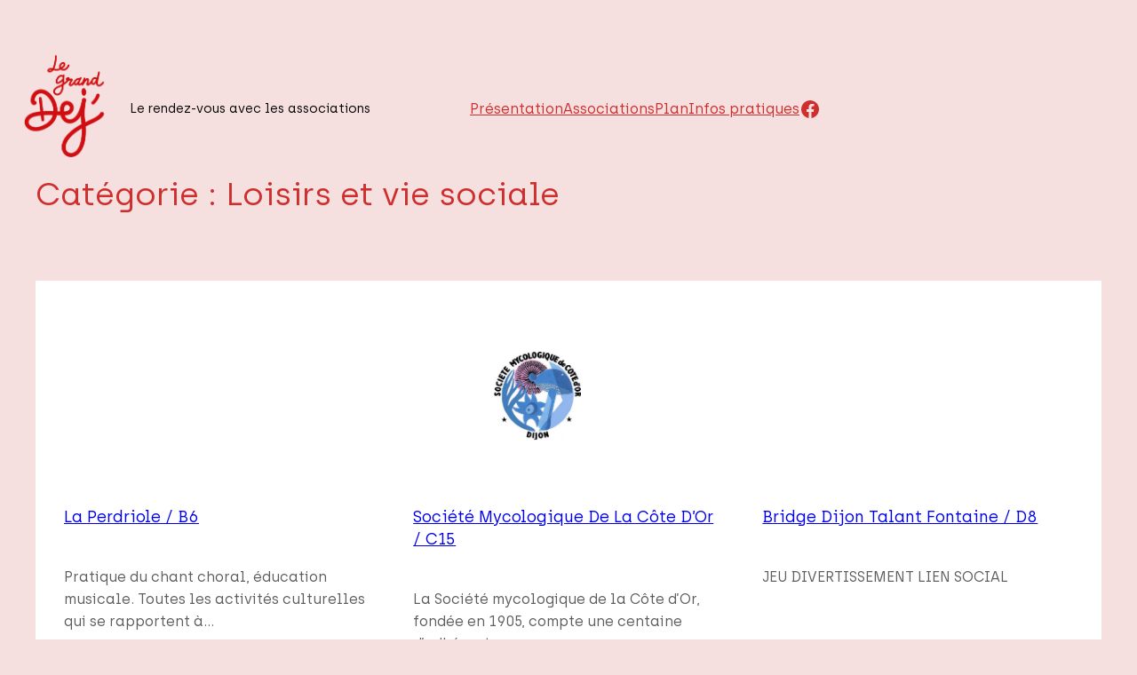

--- FILE ---
content_type: text/html; charset=UTF-8
request_url: https://www.legranddej.org/category/loisirs-et-vie-sociale/
body_size: 14858
content:
<!DOCTYPE html>
<html lang="fr-FR">
<head>
	<meta charset="UTF-8" />
	<meta name="viewport" content="width=device-width, initial-scale=1" />
<meta name='robots' content='max-image-preview:large' />
	<style>img:is([sizes="auto" i], [sizes^="auto," i]) { contain-intrinsic-size: 3000px 1500px }</style>
	<title>Loisirs et vie sociale &#8211; Le Grand Déj&#039;</title>
<link rel="alternate" type="application/rss+xml" title="Le Grand Déj&#039; &raquo; Flux" href="https://www.legranddej.org/feed/" />
<link rel="alternate" type="application/rss+xml" title="Le Grand Déj&#039; &raquo; Flux des commentaires" href="https://www.legranddej.org/comments/feed/" />
<link rel="alternate" type="application/rss+xml" title="Le Grand Déj&#039; &raquo; Flux de la catégorie Loisirs et vie sociale" href="https://www.legranddej.org/category/loisirs-et-vie-sociale/feed/" />
<script>
window._wpemojiSettings = {"baseUrl":"https:\/\/s.w.org\/images\/core\/emoji\/16.0.1\/72x72\/","ext":".png","svgUrl":"https:\/\/s.w.org\/images\/core\/emoji\/16.0.1\/svg\/","svgExt":".svg","source":{"concatemoji":"https:\/\/www.legranddej.org\/wp-includes\/js\/wp-emoji-release.min.js?ver=6.8.2"}};
/*! This file is auto-generated */
!function(s,n){var o,i,e;function c(e){try{var t={supportTests:e,timestamp:(new Date).valueOf()};sessionStorage.setItem(o,JSON.stringify(t))}catch(e){}}function p(e,t,n){e.clearRect(0,0,e.canvas.width,e.canvas.height),e.fillText(t,0,0);var t=new Uint32Array(e.getImageData(0,0,e.canvas.width,e.canvas.height).data),a=(e.clearRect(0,0,e.canvas.width,e.canvas.height),e.fillText(n,0,0),new Uint32Array(e.getImageData(0,0,e.canvas.width,e.canvas.height).data));return t.every(function(e,t){return e===a[t]})}function u(e,t){e.clearRect(0,0,e.canvas.width,e.canvas.height),e.fillText(t,0,0);for(var n=e.getImageData(16,16,1,1),a=0;a<n.data.length;a++)if(0!==n.data[a])return!1;return!0}function f(e,t,n,a){switch(t){case"flag":return n(e,"\ud83c\udff3\ufe0f\u200d\u26a7\ufe0f","\ud83c\udff3\ufe0f\u200b\u26a7\ufe0f")?!1:!n(e,"\ud83c\udde8\ud83c\uddf6","\ud83c\udde8\u200b\ud83c\uddf6")&&!n(e,"\ud83c\udff4\udb40\udc67\udb40\udc62\udb40\udc65\udb40\udc6e\udb40\udc67\udb40\udc7f","\ud83c\udff4\u200b\udb40\udc67\u200b\udb40\udc62\u200b\udb40\udc65\u200b\udb40\udc6e\u200b\udb40\udc67\u200b\udb40\udc7f");case"emoji":return!a(e,"\ud83e\udedf")}return!1}function g(e,t,n,a){var r="undefined"!=typeof WorkerGlobalScope&&self instanceof WorkerGlobalScope?new OffscreenCanvas(300,150):s.createElement("canvas"),o=r.getContext("2d",{willReadFrequently:!0}),i=(o.textBaseline="top",o.font="600 32px Arial",{});return e.forEach(function(e){i[e]=t(o,e,n,a)}),i}function t(e){var t=s.createElement("script");t.src=e,t.defer=!0,s.head.appendChild(t)}"undefined"!=typeof Promise&&(o="wpEmojiSettingsSupports",i=["flag","emoji"],n.supports={everything:!0,everythingExceptFlag:!0},e=new Promise(function(e){s.addEventListener("DOMContentLoaded",e,{once:!0})}),new Promise(function(t){var n=function(){try{var e=JSON.parse(sessionStorage.getItem(o));if("object"==typeof e&&"number"==typeof e.timestamp&&(new Date).valueOf()<e.timestamp+604800&&"object"==typeof e.supportTests)return e.supportTests}catch(e){}return null}();if(!n){if("undefined"!=typeof Worker&&"undefined"!=typeof OffscreenCanvas&&"undefined"!=typeof URL&&URL.createObjectURL&&"undefined"!=typeof Blob)try{var e="postMessage("+g.toString()+"("+[JSON.stringify(i),f.toString(),p.toString(),u.toString()].join(",")+"));",a=new Blob([e],{type:"text/javascript"}),r=new Worker(URL.createObjectURL(a),{name:"wpTestEmojiSupports"});return void(r.onmessage=function(e){c(n=e.data),r.terminate(),t(n)})}catch(e){}c(n=g(i,f,p,u))}t(n)}).then(function(e){for(var t in e)n.supports[t]=e[t],n.supports.everything=n.supports.everything&&n.supports[t],"flag"!==t&&(n.supports.everythingExceptFlag=n.supports.everythingExceptFlag&&n.supports[t]);n.supports.everythingExceptFlag=n.supports.everythingExceptFlag&&!n.supports.flag,n.DOMReady=!1,n.readyCallback=function(){n.DOMReady=!0}}).then(function(){return e}).then(function(){var e;n.supports.everything||(n.readyCallback(),(e=n.source||{}).concatemoji?t(e.concatemoji):e.wpemoji&&e.twemoji&&(t(e.twemoji),t(e.wpemoji)))}))}((window,document),window._wpemojiSettings);
</script>
<style id='wp-block-site-logo-inline-css'>
.wp-block-site-logo{box-sizing:border-box;line-height:0}.wp-block-site-logo a{display:inline-block;line-height:0}.wp-block-site-logo.is-default-size img{height:auto;width:120px}.wp-block-site-logo img{height:auto;max-width:100%}.wp-block-site-logo a,.wp-block-site-logo img{border-radius:inherit}.wp-block-site-logo.aligncenter{margin-left:auto;margin-right:auto;text-align:center}:root :where(.wp-block-site-logo.is-style-rounded){border-radius:9999px}
</style>
<style id='wp-block-site-tagline-inline-css'>
.wp-block-site-tagline{box-sizing:border-box}
</style>
<style id='wp-block-group-inline-css'>
.wp-block-group{box-sizing:border-box}:where(.wp-block-group.wp-block-group-is-layout-constrained){position:relative}
</style>
<style id='wp-block-navigation-link-inline-css'>
.wp-block-navigation .wp-block-navigation-item__label{overflow-wrap:break-word}.wp-block-navigation .wp-block-navigation-item__description{display:none}.link-ui-tools{border-top:1px solid #f0f0f0;padding:8px}.link-ui-block-inserter{padding-top:8px}.link-ui-block-inserter__back{margin-left:8px;text-transform:uppercase}
</style>
<link rel='stylesheet' id='wp-block-navigation-css' href='https://www.legranddej.org/wp-includes/blocks/navigation/style.min.css?ver=6.8.2' media='all' />
<link rel='stylesheet' id='wp-block-social-links-css' href='https://www.legranddej.org/wp-includes/blocks/social-links/style.min.css?ver=6.8.2' media='all' />
<style id='wp-block-query-title-inline-css'>
.wp-block-query-title{box-sizing:border-box}
</style>
<style id='wp-block-post-featured-image-inline-css'>
.wp-block-post-featured-image{margin-left:0;margin-right:0}.wp-block-post-featured-image a{display:block;height:100%}.wp-block-post-featured-image :where(img){box-sizing:border-box;height:auto;max-width:100%;vertical-align:bottom;width:100%}.wp-block-post-featured-image.alignfull img,.wp-block-post-featured-image.alignwide img{width:100%}.wp-block-post-featured-image .wp-block-post-featured-image__overlay.has-background-dim{background-color:#000;inset:0;position:absolute}.wp-block-post-featured-image{position:relative}.wp-block-post-featured-image .wp-block-post-featured-image__overlay.has-background-gradient{background-color:initial}.wp-block-post-featured-image .wp-block-post-featured-image__overlay.has-background-dim-0{opacity:0}.wp-block-post-featured-image .wp-block-post-featured-image__overlay.has-background-dim-10{opacity:.1}.wp-block-post-featured-image .wp-block-post-featured-image__overlay.has-background-dim-20{opacity:.2}.wp-block-post-featured-image .wp-block-post-featured-image__overlay.has-background-dim-30{opacity:.3}.wp-block-post-featured-image .wp-block-post-featured-image__overlay.has-background-dim-40{opacity:.4}.wp-block-post-featured-image .wp-block-post-featured-image__overlay.has-background-dim-50{opacity:.5}.wp-block-post-featured-image .wp-block-post-featured-image__overlay.has-background-dim-60{opacity:.6}.wp-block-post-featured-image .wp-block-post-featured-image__overlay.has-background-dim-70{opacity:.7}.wp-block-post-featured-image .wp-block-post-featured-image__overlay.has-background-dim-80{opacity:.8}.wp-block-post-featured-image .wp-block-post-featured-image__overlay.has-background-dim-90{opacity:.9}.wp-block-post-featured-image .wp-block-post-featured-image__overlay.has-background-dim-100{opacity:1}.wp-block-post-featured-image:where(.alignleft,.alignright){width:100%}
</style>
<style id='wp-block-post-title-inline-css'>
.wp-block-post-title{box-sizing:border-box;word-break:break-word}.wp-block-post-title :where(a){display:inline-block;font-family:inherit;font-size:inherit;font-style:inherit;font-weight:inherit;letter-spacing:inherit;line-height:inherit;text-decoration:inherit}
</style>
<style id='wp-block-paragraph-inline-css'>
.is-small-text{font-size:.875em}.is-regular-text{font-size:1em}.is-large-text{font-size:2.25em}.is-larger-text{font-size:3em}.has-drop-cap:not(:focus):first-letter{float:left;font-size:8.4em;font-style:normal;font-weight:100;line-height:.68;margin:.05em .1em 0 0;text-transform:uppercase}body.rtl .has-drop-cap:not(:focus):first-letter{float:none;margin-left:.1em}p.has-drop-cap.has-background{overflow:hidden}:root :where(p.has-background){padding:1.25em 2.375em}:where(p.has-text-color:not(.has-link-color)) a{color:inherit}p.has-text-align-left[style*="writing-mode:vertical-lr"],p.has-text-align-right[style*="writing-mode:vertical-rl"]{rotate:180deg}
</style>
<style id='wp-block-post-excerpt-inline-css'>
:where(.wp-block-post-excerpt){box-sizing:border-box;margin-bottom:var(--wp--style--block-gap);margin-top:var(--wp--style--block-gap)}.wp-block-post-excerpt__excerpt{margin-bottom:0;margin-top:0}.wp-block-post-excerpt__more-text{margin-bottom:0;margin-top:var(--wp--style--block-gap)}.wp-block-post-excerpt__more-link{display:inline-block}
</style>
<style id='wp-block-post-template-inline-css'>
.wp-block-post-template{box-sizing:border-box;list-style:none;margin-bottom:0;margin-top:0;max-width:100%;padding:0}.wp-block-post-template.is-flex-container{display:flex;flex-direction:row;flex-wrap:wrap;gap:1.25em}.wp-block-post-template.is-flex-container>li{margin:0;width:100%}@media (min-width:600px){.wp-block-post-template.is-flex-container.is-flex-container.columns-2>li{width:calc(50% - .625em)}.wp-block-post-template.is-flex-container.is-flex-container.columns-3>li{width:calc(33.33333% - .83333em)}.wp-block-post-template.is-flex-container.is-flex-container.columns-4>li{width:calc(25% - .9375em)}.wp-block-post-template.is-flex-container.is-flex-container.columns-5>li{width:calc(20% - 1em)}.wp-block-post-template.is-flex-container.is-flex-container.columns-6>li{width:calc(16.66667% - 1.04167em)}}@media (max-width:600px){.wp-block-post-template-is-layout-grid.wp-block-post-template-is-layout-grid.wp-block-post-template-is-layout-grid.wp-block-post-template-is-layout-grid{grid-template-columns:1fr}}.wp-block-post-template-is-layout-constrained>li>.alignright,.wp-block-post-template-is-layout-flow>li>.alignright{float:right;margin-inline-end:0;margin-inline-start:2em}.wp-block-post-template-is-layout-constrained>li>.alignleft,.wp-block-post-template-is-layout-flow>li>.alignleft{float:left;margin-inline-end:2em;margin-inline-start:0}.wp-block-post-template-is-layout-constrained>li>.aligncenter,.wp-block-post-template-is-layout-flow>li>.aligncenter{margin-inline-end:auto;margin-inline-start:auto}
</style>
<style id='wp-block-query-pagination-inline-css'>
.wp-block-query-pagination.is-content-justification-space-between>.wp-block-query-pagination-next:last-of-type{margin-inline-start:auto}.wp-block-query-pagination.is-content-justification-space-between>.wp-block-query-pagination-previous:first-child{margin-inline-end:auto}.wp-block-query-pagination .wp-block-query-pagination-previous-arrow{display:inline-block;margin-right:1ch}.wp-block-query-pagination .wp-block-query-pagination-previous-arrow:not(.is-arrow-chevron){transform:scaleX(1)}.wp-block-query-pagination .wp-block-query-pagination-next-arrow{display:inline-block;margin-left:1ch}.wp-block-query-pagination .wp-block-query-pagination-next-arrow:not(.is-arrow-chevron){transform:scaleX(1)}.wp-block-query-pagination.aligncenter{justify-content:center}
</style>
<style id='wp-block-site-title-inline-css'>
.wp-block-site-title{box-sizing:border-box}.wp-block-site-title :where(a){color:inherit;font-family:inherit;font-size:inherit;font-style:inherit;font-weight:inherit;letter-spacing:inherit;line-height:inherit;text-decoration:inherit}
</style>
<style id='wp-emoji-styles-inline-css'>

	img.wp-smiley, img.emoji {
		display: inline !important;
		border: none !important;
		box-shadow: none !important;
		height: 1em !important;
		width: 1em !important;
		margin: 0 0.07em !important;
		vertical-align: -0.1em !important;
		background: none !important;
		padding: 0 !important;
	}
</style>
<style id='wp-block-library-inline-css'>
:root{--wp-admin-theme-color:#007cba;--wp-admin-theme-color--rgb:0,124,186;--wp-admin-theme-color-darker-10:#006ba1;--wp-admin-theme-color-darker-10--rgb:0,107,161;--wp-admin-theme-color-darker-20:#005a87;--wp-admin-theme-color-darker-20--rgb:0,90,135;--wp-admin-border-width-focus:2px;--wp-block-synced-color:#7a00df;--wp-block-synced-color--rgb:122,0,223;--wp-bound-block-color:var(--wp-block-synced-color)}@media (min-resolution:192dpi){:root{--wp-admin-border-width-focus:1.5px}}.wp-element-button{cursor:pointer}:root{--wp--preset--font-size--normal:16px;--wp--preset--font-size--huge:42px}:root .has-very-light-gray-background-color{background-color:#eee}:root .has-very-dark-gray-background-color{background-color:#313131}:root .has-very-light-gray-color{color:#eee}:root .has-very-dark-gray-color{color:#313131}:root .has-vivid-green-cyan-to-vivid-cyan-blue-gradient-background{background:linear-gradient(135deg,#00d084,#0693e3)}:root .has-purple-crush-gradient-background{background:linear-gradient(135deg,#34e2e4,#4721fb 50%,#ab1dfe)}:root .has-hazy-dawn-gradient-background{background:linear-gradient(135deg,#faaca8,#dad0ec)}:root .has-subdued-olive-gradient-background{background:linear-gradient(135deg,#fafae1,#67a671)}:root .has-atomic-cream-gradient-background{background:linear-gradient(135deg,#fdd79a,#004a59)}:root .has-nightshade-gradient-background{background:linear-gradient(135deg,#330968,#31cdcf)}:root .has-midnight-gradient-background{background:linear-gradient(135deg,#020381,#2874fc)}.has-regular-font-size{font-size:1em}.has-larger-font-size{font-size:2.625em}.has-normal-font-size{font-size:var(--wp--preset--font-size--normal)}.has-huge-font-size{font-size:var(--wp--preset--font-size--huge)}.has-text-align-center{text-align:center}.has-text-align-left{text-align:left}.has-text-align-right{text-align:right}#end-resizable-editor-section{display:none}.aligncenter{clear:both}.items-justified-left{justify-content:flex-start}.items-justified-center{justify-content:center}.items-justified-right{justify-content:flex-end}.items-justified-space-between{justify-content:space-between}.screen-reader-text{border:0;clip-path:inset(50%);height:1px;margin:-1px;overflow:hidden;padding:0;position:absolute;width:1px;word-wrap:normal!important}.screen-reader-text:focus{background-color:#ddd;clip-path:none;color:#444;display:block;font-size:1em;height:auto;left:5px;line-height:normal;padding:15px 23px 14px;text-decoration:none;top:5px;width:auto;z-index:100000}html :where(.has-border-color){border-style:solid}html :where([style*=border-top-color]){border-top-style:solid}html :where([style*=border-right-color]){border-right-style:solid}html :where([style*=border-bottom-color]){border-bottom-style:solid}html :where([style*=border-left-color]){border-left-style:solid}html :where([style*=border-width]){border-style:solid}html :where([style*=border-top-width]){border-top-style:solid}html :where([style*=border-right-width]){border-right-style:solid}html :where([style*=border-bottom-width]){border-bottom-style:solid}html :where([style*=border-left-width]){border-left-style:solid}html :where(img[class*=wp-image-]){height:auto;max-width:100%}:where(figure){margin:0 0 1em}html :where(.is-position-sticky){--wp-admin--admin-bar--position-offset:var(--wp-admin--admin-bar--height,0px)}@media screen and (max-width:600px){html :where(.is-position-sticky){--wp-admin--admin-bar--position-offset:0px}}
</style>
<style id='global-styles-inline-css'>
:root{--wp--preset--aspect-ratio--square: 1;--wp--preset--aspect-ratio--4-3: 4/3;--wp--preset--aspect-ratio--3-4: 3/4;--wp--preset--aspect-ratio--3-2: 3/2;--wp--preset--aspect-ratio--2-3: 2/3;--wp--preset--aspect-ratio--16-9: 16/9;--wp--preset--aspect-ratio--9-16: 9/16;--wp--preset--color--black: #000000;--wp--preset--color--cyan-bluish-gray: #abb8c3;--wp--preset--color--white: #ffffff;--wp--preset--color--pale-pink: #f78da7;--wp--preset--color--vivid-red: #cf2e2e;--wp--preset--color--luminous-vivid-orange: #ff6900;--wp--preset--color--luminous-vivid-amber: #fcb900;--wp--preset--color--light-green-cyan: #7bdcb5;--wp--preset--color--vivid-green-cyan: #00d084;--wp--preset--color--pale-cyan-blue: #8ed1fc;--wp--preset--color--vivid-cyan-blue: #0693e3;--wp--preset--color--vivid-purple: #9b51e0;--wp--preset--color--base: #ffffff;--wp--preset--color--contrast: #000000;--wp--preset--color--primary: #9DFF20;--wp--preset--color--secondary: #345C00;--wp--preset--color--tertiary: #F6F6F6;--wp--preset--gradient--vivid-cyan-blue-to-vivid-purple: linear-gradient(135deg,rgba(6,147,227,1) 0%,rgb(155,81,224) 100%);--wp--preset--gradient--light-green-cyan-to-vivid-green-cyan: linear-gradient(135deg,rgb(122,220,180) 0%,rgb(0,208,130) 100%);--wp--preset--gradient--luminous-vivid-amber-to-luminous-vivid-orange: linear-gradient(135deg,rgba(252,185,0,1) 0%,rgba(255,105,0,1) 100%);--wp--preset--gradient--luminous-vivid-orange-to-vivid-red: linear-gradient(135deg,rgba(255,105,0,1) 0%,rgb(207,46,46) 100%);--wp--preset--gradient--very-light-gray-to-cyan-bluish-gray: linear-gradient(135deg,rgb(238,238,238) 0%,rgb(169,184,195) 100%);--wp--preset--gradient--cool-to-warm-spectrum: linear-gradient(135deg,rgb(74,234,220) 0%,rgb(151,120,209) 20%,rgb(207,42,186) 40%,rgb(238,44,130) 60%,rgb(251,105,98) 80%,rgb(254,248,76) 100%);--wp--preset--gradient--blush-light-purple: linear-gradient(135deg,rgb(255,206,236) 0%,rgb(152,150,240) 100%);--wp--preset--gradient--blush-bordeaux: linear-gradient(135deg,rgb(254,205,165) 0%,rgb(254,45,45) 50%,rgb(107,0,62) 100%);--wp--preset--gradient--luminous-dusk: linear-gradient(135deg,rgb(255,203,112) 0%,rgb(199,81,192) 50%,rgb(65,88,208) 100%);--wp--preset--gradient--pale-ocean: linear-gradient(135deg,rgb(255,245,203) 0%,rgb(182,227,212) 50%,rgb(51,167,181) 100%);--wp--preset--gradient--electric-grass: linear-gradient(135deg,rgb(202,248,128) 0%,rgb(113,206,126) 100%);--wp--preset--gradient--midnight: linear-gradient(135deg,rgb(2,3,129) 0%,rgb(40,116,252) 100%);--wp--preset--font-size--small: clamp(0.875rem, 0.875rem + ((1vw - 0.2rem) * 0.227), 1rem);--wp--preset--font-size--medium: clamp(1rem, 1rem + ((1vw - 0.2rem) * 0.227), 1.125rem);--wp--preset--font-size--large: clamp(1.75rem, 1.75rem + ((1vw - 0.2rem) * 0.227), 1.875rem);--wp--preset--font-size--x-large: 2.25rem;--wp--preset--font-size--xx-large: clamp(6.1rem, 6.1rem + ((1vw - 0.2rem) * 7.091), 10rem);--wp--preset--font-family--dm-sans: "DM Sans", sans-serif;--wp--preset--font-family--ibm-plex-mono: 'IBM Plex Mono', monospace;--wp--preset--font-family--inter: "Inter", sans-serif;--wp--preset--font-family--system-font: -apple-system,BlinkMacSystemFont,"Segoe UI",Roboto,Oxygen-Sans,Ubuntu,Cantarell,"Helvetica Neue",sans-serif;--wp--preset--font-family--source-serif-pro: "Source Serif Pro", serif;--wp--preset--font-family--jocky: Jocky;--wp--preset--font-family--archia-regular: archia-regular;--wp--preset--spacing--20: 0.44rem;--wp--preset--spacing--30: clamp(1.5rem, 5vw, 2rem);--wp--preset--spacing--40: clamp(1.8rem, 1.8rem + ((1vw - 0.48rem) * 2.885), 3rem);--wp--preset--spacing--50: clamp(2.5rem, 8vw, 4.5rem);--wp--preset--spacing--60: clamp(3.75rem, 10vw, 7rem);--wp--preset--spacing--70: clamp(5rem, 5.25rem + ((1vw - 0.48rem) * 9.096), 8rem);--wp--preset--spacing--80: clamp(7rem, 14vw, 11rem);--wp--preset--shadow--natural: 6px 6px 9px rgba(0, 0, 0, 0.2);--wp--preset--shadow--deep: 12px 12px 50px rgba(0, 0, 0, 0.4);--wp--preset--shadow--sharp: 6px 6px 0px rgba(0, 0, 0, 0.2);--wp--preset--shadow--outlined: 6px 6px 0px -3px rgba(255, 255, 255, 1), 6px 6px rgba(0, 0, 0, 1);--wp--preset--shadow--crisp: 6px 6px 0px rgba(0, 0, 0, 1);}:root { --wp--style--global--content-size: 650px;--wp--style--global--wide-size: 1200px; }:where(body) { margin: 0; }.wp-site-blocks { padding-top: var(--wp--style--root--padding-top); padding-bottom: var(--wp--style--root--padding-bottom); }.has-global-padding { padding-right: var(--wp--style--root--padding-right); padding-left: var(--wp--style--root--padding-left); }.has-global-padding > .alignfull { margin-right: calc(var(--wp--style--root--padding-right) * -1); margin-left: calc(var(--wp--style--root--padding-left) * -1); }.has-global-padding :where(:not(.alignfull.is-layout-flow) > .has-global-padding:not(.wp-block-block, .alignfull)) { padding-right: 0; padding-left: 0; }.has-global-padding :where(:not(.alignfull.is-layout-flow) > .has-global-padding:not(.wp-block-block, .alignfull)) > .alignfull { margin-left: 0; margin-right: 0; }.wp-site-blocks > .alignleft { float: left; margin-right: 2em; }.wp-site-blocks > .alignright { float: right; margin-left: 2em; }.wp-site-blocks > .aligncenter { justify-content: center; margin-left: auto; margin-right: auto; }:where(.wp-site-blocks) > * { margin-block-start: 1.5rem; margin-block-end: 0; }:where(.wp-site-blocks) > :first-child { margin-block-start: 0; }:where(.wp-site-blocks) > :last-child { margin-block-end: 0; }:root { --wp--style--block-gap: 1.5rem; }:root :where(.is-layout-flow) > :first-child{margin-block-start: 0;}:root :where(.is-layout-flow) > :last-child{margin-block-end: 0;}:root :where(.is-layout-flow) > *{margin-block-start: 1.5rem;margin-block-end: 0;}:root :where(.is-layout-constrained) > :first-child{margin-block-start: 0;}:root :where(.is-layout-constrained) > :last-child{margin-block-end: 0;}:root :where(.is-layout-constrained) > *{margin-block-start: 1.5rem;margin-block-end: 0;}:root :where(.is-layout-flex){gap: 1.5rem;}:root :where(.is-layout-grid){gap: 1.5rem;}.is-layout-flow > .alignleft{float: left;margin-inline-start: 0;margin-inline-end: 2em;}.is-layout-flow > .alignright{float: right;margin-inline-start: 2em;margin-inline-end: 0;}.is-layout-flow > .aligncenter{margin-left: auto !important;margin-right: auto !important;}.is-layout-constrained > .alignleft{float: left;margin-inline-start: 0;margin-inline-end: 2em;}.is-layout-constrained > .alignright{float: right;margin-inline-start: 2em;margin-inline-end: 0;}.is-layout-constrained > .aligncenter{margin-left: auto !important;margin-right: auto !important;}.is-layout-constrained > :where(:not(.alignleft):not(.alignright):not(.alignfull)){max-width: var(--wp--style--global--content-size);margin-left: auto !important;margin-right: auto !important;}.is-layout-constrained > .alignwide{max-width: var(--wp--style--global--wide-size);}body .is-layout-flex{display: flex;}.is-layout-flex{flex-wrap: wrap;align-items: center;}.is-layout-flex > :is(*, div){margin: 0;}body .is-layout-grid{display: grid;}.is-layout-grid > :is(*, div){margin: 0;}body{background-color: #f5e0df;color: #5d5d5d;font-family: var(--wp--preset--font-family--archia-regular);font-size: var(--wp--preset--font-size--medium);font-style: normal;font-weight: 400;line-height: 1.6;--wp--style--root--padding-top: var(--wp--preset--spacing--40);--wp--style--root--padding-right: var(--wp--preset--spacing--30);--wp--style--root--padding-bottom: var(--wp--preset--spacing--40);--wp--style--root--padding-left: var(--wp--preset--spacing--30);}a:where(:not(.wp-element-button)){color: var(--wp--preset--color--vivid-red);font-family: var(--wp--preset--font-family--archia);font-style: normal;font-weight: 400;text-decoration: none;}:root :where(a:where(:not(.wp-element-button)):hover){color: var(--wp--preset--color--pale-pink);text-decoration: none;}:root :where(a:where(:not(.wp-element-button)):focus){text-decoration: underline dashed;}:root :where(a:where(:not(.wp-element-button)):active){color: var(--wp--preset--color--secondary);text-decoration: none;}h1, h2, h3, h4, h5, h6{color: var(--wp--preset--color--vivid-red);font-family: var(--wp--preset--font-family--archia);font-style: normal;font-weight: 400;line-height: 1.4;}h1{font-size: clamp(2.032rem, 2.032rem + ((1vw - 0.2rem) * 2.896), 3.625rem);line-height: 1.2;}h2{font-family: var(--wp--preset--font-family--archia);font-size: clamp(1.352em, 1.352rem + ((1vw - 0.2em) * 1.542), 2.2em);line-height: 1.1;}h3{font-family: var(--wp--preset--font-family--archia);font-size: var(--wp--preset--font-size--x-large);}h4{font-family: var(--wp--preset--font-family--archia);font-size: var(--wp--preset--font-size--large);}h5{font-family: var(--wp--preset--font-family--archia);font-size: var(--wp--preset--font-size--medium);font-style: normal;font-weight: 700;text-transform: uppercase;}h6{font-family: var(--wp--preset--font-family--archia);font-size: var(--wp--preset--font-size--medium);text-transform: capitalize;}:root :where(.wp-element-button, .wp-block-button__link){background-color: var(--wp--preset--color--base);border-radius: 0;border-width: 0;color: var(--wp--preset--color--vivid-red);font-family: inherit;font-size: clamp(15.747px, 0.984rem + ((1vw - 3.2px) * 0.938), 24px);line-height: 0;padding: calc(0.667em + 2px) calc(1.333em + 2px);text-decoration: none;}:root :where(.wp-element-button:visited, .wp-block-button__link:visited){color: var(--wp--preset--color--contrast);}:root :where(.wp-element-button:hover, .wp-block-button__link:hover){background-color: var(--wp--preset--color--contrast);color: var(--wp--preset--color--base);}:root :where(.wp-element-button:focus, .wp-block-button__link:focus){background-color: var(--wp--preset--color--contrast);color: var(--wp--preset--color--base);}:root :where(.wp-element-button:active, .wp-block-button__link:active){background-color: var(--wp--preset--color--secondary);color: var(--wp--preset--color--base);}.has-black-color{color: var(--wp--preset--color--black) !important;}.has-cyan-bluish-gray-color{color: var(--wp--preset--color--cyan-bluish-gray) !important;}.has-white-color{color: var(--wp--preset--color--white) !important;}.has-pale-pink-color{color: var(--wp--preset--color--pale-pink) !important;}.has-vivid-red-color{color: var(--wp--preset--color--vivid-red) !important;}.has-luminous-vivid-orange-color{color: var(--wp--preset--color--luminous-vivid-orange) !important;}.has-luminous-vivid-amber-color{color: var(--wp--preset--color--luminous-vivid-amber) !important;}.has-light-green-cyan-color{color: var(--wp--preset--color--light-green-cyan) !important;}.has-vivid-green-cyan-color{color: var(--wp--preset--color--vivid-green-cyan) !important;}.has-pale-cyan-blue-color{color: var(--wp--preset--color--pale-cyan-blue) !important;}.has-vivid-cyan-blue-color{color: var(--wp--preset--color--vivid-cyan-blue) !important;}.has-vivid-purple-color{color: var(--wp--preset--color--vivid-purple) !important;}.has-base-color{color: var(--wp--preset--color--base) !important;}.has-contrast-color{color: var(--wp--preset--color--contrast) !important;}.has-primary-color{color: var(--wp--preset--color--primary) !important;}.has-secondary-color{color: var(--wp--preset--color--secondary) !important;}.has-tertiary-color{color: var(--wp--preset--color--tertiary) !important;}.has-black-background-color{background-color: var(--wp--preset--color--black) !important;}.has-cyan-bluish-gray-background-color{background-color: var(--wp--preset--color--cyan-bluish-gray) !important;}.has-white-background-color{background-color: var(--wp--preset--color--white) !important;}.has-pale-pink-background-color{background-color: var(--wp--preset--color--pale-pink) !important;}.has-vivid-red-background-color{background-color: var(--wp--preset--color--vivid-red) !important;}.has-luminous-vivid-orange-background-color{background-color: var(--wp--preset--color--luminous-vivid-orange) !important;}.has-luminous-vivid-amber-background-color{background-color: var(--wp--preset--color--luminous-vivid-amber) !important;}.has-light-green-cyan-background-color{background-color: var(--wp--preset--color--light-green-cyan) !important;}.has-vivid-green-cyan-background-color{background-color: var(--wp--preset--color--vivid-green-cyan) !important;}.has-pale-cyan-blue-background-color{background-color: var(--wp--preset--color--pale-cyan-blue) !important;}.has-vivid-cyan-blue-background-color{background-color: var(--wp--preset--color--vivid-cyan-blue) !important;}.has-vivid-purple-background-color{background-color: var(--wp--preset--color--vivid-purple) !important;}.has-base-background-color{background-color: var(--wp--preset--color--base) !important;}.has-contrast-background-color{background-color: var(--wp--preset--color--contrast) !important;}.has-primary-background-color{background-color: var(--wp--preset--color--primary) !important;}.has-secondary-background-color{background-color: var(--wp--preset--color--secondary) !important;}.has-tertiary-background-color{background-color: var(--wp--preset--color--tertiary) !important;}.has-black-border-color{border-color: var(--wp--preset--color--black) !important;}.has-cyan-bluish-gray-border-color{border-color: var(--wp--preset--color--cyan-bluish-gray) !important;}.has-white-border-color{border-color: var(--wp--preset--color--white) !important;}.has-pale-pink-border-color{border-color: var(--wp--preset--color--pale-pink) !important;}.has-vivid-red-border-color{border-color: var(--wp--preset--color--vivid-red) !important;}.has-luminous-vivid-orange-border-color{border-color: var(--wp--preset--color--luminous-vivid-orange) !important;}.has-luminous-vivid-amber-border-color{border-color: var(--wp--preset--color--luminous-vivid-amber) !important;}.has-light-green-cyan-border-color{border-color: var(--wp--preset--color--light-green-cyan) !important;}.has-vivid-green-cyan-border-color{border-color: var(--wp--preset--color--vivid-green-cyan) !important;}.has-pale-cyan-blue-border-color{border-color: var(--wp--preset--color--pale-cyan-blue) !important;}.has-vivid-cyan-blue-border-color{border-color: var(--wp--preset--color--vivid-cyan-blue) !important;}.has-vivid-purple-border-color{border-color: var(--wp--preset--color--vivid-purple) !important;}.has-base-border-color{border-color: var(--wp--preset--color--base) !important;}.has-contrast-border-color{border-color: var(--wp--preset--color--contrast) !important;}.has-primary-border-color{border-color: var(--wp--preset--color--primary) !important;}.has-secondary-border-color{border-color: var(--wp--preset--color--secondary) !important;}.has-tertiary-border-color{border-color: var(--wp--preset--color--tertiary) !important;}.has-vivid-cyan-blue-to-vivid-purple-gradient-background{background: var(--wp--preset--gradient--vivid-cyan-blue-to-vivid-purple) !important;}.has-light-green-cyan-to-vivid-green-cyan-gradient-background{background: var(--wp--preset--gradient--light-green-cyan-to-vivid-green-cyan) !important;}.has-luminous-vivid-amber-to-luminous-vivid-orange-gradient-background{background: var(--wp--preset--gradient--luminous-vivid-amber-to-luminous-vivid-orange) !important;}.has-luminous-vivid-orange-to-vivid-red-gradient-background{background: var(--wp--preset--gradient--luminous-vivid-orange-to-vivid-red) !important;}.has-very-light-gray-to-cyan-bluish-gray-gradient-background{background: var(--wp--preset--gradient--very-light-gray-to-cyan-bluish-gray) !important;}.has-cool-to-warm-spectrum-gradient-background{background: var(--wp--preset--gradient--cool-to-warm-spectrum) !important;}.has-blush-light-purple-gradient-background{background: var(--wp--preset--gradient--blush-light-purple) !important;}.has-blush-bordeaux-gradient-background{background: var(--wp--preset--gradient--blush-bordeaux) !important;}.has-luminous-dusk-gradient-background{background: var(--wp--preset--gradient--luminous-dusk) !important;}.has-pale-ocean-gradient-background{background: var(--wp--preset--gradient--pale-ocean) !important;}.has-electric-grass-gradient-background{background: var(--wp--preset--gradient--electric-grass) !important;}.has-midnight-gradient-background{background: var(--wp--preset--gradient--midnight) !important;}.has-small-font-size{font-size: var(--wp--preset--font-size--small) !important;}.has-medium-font-size{font-size: var(--wp--preset--font-size--medium) !important;}.has-large-font-size{font-size: var(--wp--preset--font-size--large) !important;}.has-x-large-font-size{font-size: var(--wp--preset--font-size--x-large) !important;}.has-xx-large-font-size{font-size: var(--wp--preset--font-size--xx-large) !important;}.has-dm-sans-font-family{font-family: var(--wp--preset--font-family--dm-sans) !important;}.has-ibm-plex-mono-font-family{font-family: var(--wp--preset--font-family--ibm-plex-mono) !important;}.has-inter-font-family{font-family: var(--wp--preset--font-family--inter) !important;}.has-system-font-font-family{font-family: var(--wp--preset--font-family--system-font) !important;}.has-source-serif-pro-font-family{font-family: var(--wp--preset--font-family--source-serif-pro) !important;}.has-jocky-font-family{font-family: var(--wp--preset--font-family--jocky) !important;}.has-archia-regular-font-family{font-family: var(--wp--preset--font-family--archia-regular) !important;}
:root :where(.wp-block-navigation){font-size: var(--wp--preset--font-size--small);}
:root :where(.wp-block-navigation a:where(:not(.wp-element-button))){text-decoration: none;}
:root :where(.wp-block-navigation a:where(:not(.wp-element-button)):hover){text-decoration: underline;}
:root :where(.wp-block-navigation a:where(:not(.wp-element-button)):focus){text-decoration: underline dashed;}
:root :where(.wp-block-navigation a:where(:not(.wp-element-button)):active){text-decoration: none;}
:root :where(.wp-block-post-excerpt){font-size: var(--wp--preset--font-size--medium);}
:root :where(.wp-block-post-title){font-weight: 400;margin-top: 1.25rem;margin-bottom: 1.25rem;}
:root :where(.wp-block-post-title a:where(:not(.wp-element-button))){text-decoration: none;}
:root :where(.wp-block-post-title a:where(:not(.wp-element-button)):hover){text-decoration: underline;}
:root :where(.wp-block-post-title a:where(:not(.wp-element-button)):focus){text-decoration: underline dashed;}
:root :where(.wp-block-post-title a:where(:not(.wp-element-button)):active){color: var(--wp--preset--color--secondary);text-decoration: none;}
:root :where(.wp-block-query-pagination){font-size: var(--wp--preset--font-size--small);font-weight: 400;}
:root :where(.wp-block-query-pagination a:where(:not(.wp-element-button))){text-decoration: none;}
:root :where(.wp-block-query-pagination a:where(:not(.wp-element-button)):hover){text-decoration: underline;}
:root :where(.wp-block-site-title){font-size: var(--wp--preset--font-size--medium);font-weight: normal;line-height: 1.4;}
:root :where(.wp-block-site-title a:where(:not(.wp-element-button))){text-decoration: none;}
:root :where(.wp-block-site-title a:where(:not(.wp-element-button)):hover){text-decoration: underline;}
:root :where(.wp-block-site-title a:where(:not(.wp-element-button)):focus){text-decoration: underline dashed;}
:root :where(.wp-block-site-title a:where(:not(.wp-element-button)):active){color: var(--wp--preset--color--secondary);text-decoration: none;}
:root :where(p){font-family: var(--wp--preset--font-family--archia2);}
</style>
<style id='core-block-supports-inline-css'>
.wp-elements-e91033103d71a07dcc047e962abea429 a:where(:not(.wp-element-button)){color:var(--wp--preset--color--contrast);}.wp-container-core-group-is-layout-5f9f5280{gap:0px;flex-direction:column;align-items:flex-start;}.wp-container-core-group-is-layout-09b2cfdb{gap:0px;}.wp-container-core-navigation-is-layout-f68ce838{gap:var(--wp--preset--spacing--30);justify-content:flex-end;}.wp-container-core-social-links-is-layout-100ad872{gap:0.5em 0;justify-content:center;}.wp-container-core-group-is-layout-42a99059{gap:var(--wp--preset--spacing--40);justify-content:flex-start;}.wp-container-core-group-is-layout-411c8206 > .alignfull{margin-right:calc(0px * -1);margin-left:calc(0px * -1);}.wp-elements-4e6896a6441974d34ee33853a43b4481 a:where(:not(.wp-element-button)){color:var(--wp--preset--color--vivid-red);}.wp-container-core-post-template-is-layout-793b1224{grid-template-columns:repeat(3, minmax(0, 1fr));gap:var(--wp--preset--spacing--40);}.wp-container-core-group-is-layout-23441af8{flex-wrap:nowrap;justify-content:center;}.wp-container-core-query-pagination-is-layout-b2891da8{justify-content:space-between;}.wp-container-core-group-is-layout-be04af43 > *{margin-block-start:0;margin-block-end:0;}.wp-container-core-group-is-layout-be04af43 > * + *{margin-block-start:0;margin-block-end:0;}.wp-container-core-group-is-layout-c07eba30{justify-content:space-between;}
</style>
<style id='wp-block-template-skip-link-inline-css'>

		.skip-link.screen-reader-text {
			border: 0;
			clip-path: inset(50%);
			height: 1px;
			margin: -1px;
			overflow: hidden;
			padding: 0;
			position: absolute !important;
			width: 1px;
			word-wrap: normal !important;
		}

		.skip-link.screen-reader-text:focus {
			background-color: #eee;
			clip-path: none;
			color: #444;
			display: block;
			font-size: 1em;
			height: auto;
			left: 5px;
			line-height: normal;
			padding: 15px 23px 14px;
			text-decoration: none;
			top: 5px;
			width: auto;
			z-index: 100000;
		}
</style>
<link rel='stylesheet' id='eg-fontawesome-css' href='https://www.legranddej.org/wp-content/plugins/everest-gallery-lite/css/font-awesome.min.css?ver=1.0.8' media='all' />
<link rel='stylesheet' id='eg-frontend-css' href='https://www.legranddej.org/wp-content/plugins/everest-gallery-lite/css/eg-frontend.css?ver=1.0.8' media='all' />
<link rel='stylesheet' id='eg-pretty-photo-css' href='https://www.legranddej.org/wp-content/plugins/everest-gallery-lite/css/prettyPhoto.css?ver=1.0.8' media='all' />
<link rel='stylesheet' id='uaf_client_css-css' href='https://www.legranddej.org/wp-content/uploads/useanyfont/uaf.css?ver=1756718703' media='all' />
<script src="https://www.legranddej.org/wp-includes/js/jquery/jquery.min.js?ver=3.7.1" id="jquery-core-js"></script>
<script src="https://www.legranddej.org/wp-includes/js/jquery/jquery-migrate.min.js?ver=3.4.1" id="jquery-migrate-js"></script>
<script src="https://www.legranddej.org/wp-content/plugins/everest-gallery-lite/js/imagesloaded.min.js?ver=1.0.8" id="eg-imageloaded-script-js"></script>
<script src="https://www.legranddej.org/wp-content/plugins/everest-gallery-lite/js/jquery.prettyPhoto.js?ver=1.0.8" id="eg-prettyphoto-js"></script>
<script src="https://www.legranddej.org/wp-content/plugins/everest-gallery-lite/js/isotope.js?ver=1.0.8" id="eg-isotope-script-js"></script>
<script id="eg-frontend-script-js-extra">
var eg_frontend_js_object = {"ajax_url":"https:\/\/www.legranddej.org\/wp-admin\/admin-ajax.php","strings":{"video_missing":"Video URL missing"},"ajax_nonce":"e04c9ca063","plugin_url":"https:\/\/www.legranddej.org\/wp-content\/plugins\/everest-gallery-lite\/"};
</script>
<script src="https://www.legranddej.org/wp-content/plugins/everest-gallery-lite/js/eg-frontend.js?ver=1.0.8" id="eg-frontend-script-js"></script>
<link rel="https://api.w.org/" href="https://www.legranddej.org/wp-json/" /><link rel="alternate" title="JSON" type="application/json" href="https://www.legranddej.org/wp-json/wp/v2/categories/34" /><link rel="EditURI" type="application/rsd+xml" title="RSD" href="https://www.legranddej.org/xmlrpc.php?rsd" />
<meta name="generator" content="WordPress 6.8.2" />
<!-- Analytics by WP Statistics - https://wp-statistics.com -->
<script type="importmap" id="wp-importmap">
{"imports":{"@wordpress\/interactivity":"https:\/\/www.legranddej.org\/wp-includes\/js\/dist\/script-modules\/interactivity\/index.min.js?ver=55aebb6e0a16726baffb"}}
</script>
<script type="module" src="https://www.legranddej.org/wp-includes/js/dist/script-modules/block-library/navigation/view.min.js?ver=61572d447d60c0aa5240" id="@wordpress/block-library/navigation/view-js-module"></script>
<link rel="modulepreload" href="https://www.legranddej.org/wp-includes/js/dist/script-modules/interactivity/index.min.js?ver=55aebb6e0a16726baffb" id="@wordpress/interactivity-js-modulepreload"><style class='wp-fonts-local'>
@font-face{font-family:"DM Sans";font-style:normal;font-weight:400;font-display:fallback;src:url('https://www.legranddej.org/wp-content/themes/twentytwentythree/assets/fonts/dm-sans/DMSans-Regular.woff2') format('woff2');font-stretch:normal;}
@font-face{font-family:"DM Sans";font-style:italic;font-weight:400;font-display:fallback;src:url('https://www.legranddej.org/wp-content/themes/twentytwentythree/assets/fonts/dm-sans/DMSans-Regular-Italic.woff2') format('woff2');font-stretch:normal;}
@font-face{font-family:"DM Sans";font-style:normal;font-weight:700;font-display:fallback;src:url('https://www.legranddej.org/wp-content/themes/twentytwentythree/assets/fonts/dm-sans/DMSans-Bold.woff2') format('woff2');font-stretch:normal;}
@font-face{font-family:"DM Sans";font-style:italic;font-weight:700;font-display:fallback;src:url('https://www.legranddej.org/wp-content/themes/twentytwentythree/assets/fonts/dm-sans/DMSans-Bold-Italic.woff2') format('woff2');font-stretch:normal;}
@font-face{font-family:"IBM Plex Mono";font-style:normal;font-weight:300;font-display:block;src:url('https://www.legranddej.org/wp-content/themes/twentytwentythree/assets/fonts/ibm-plex-mono/IBMPlexMono-Light.woff2') format('woff2');font-stretch:normal;}
@font-face{font-family:"IBM Plex Mono";font-style:normal;font-weight:400;font-display:block;src:url('https://www.legranddej.org/wp-content/themes/twentytwentythree/assets/fonts/ibm-plex-mono/IBMPlexMono-Regular.woff2') format('woff2');font-stretch:normal;}
@font-face{font-family:"IBM Plex Mono";font-style:italic;font-weight:400;font-display:block;src:url('https://www.legranddej.org/wp-content/themes/twentytwentythree/assets/fonts/ibm-plex-mono/IBMPlexMono-Italic.woff2') format('woff2');font-stretch:normal;}
@font-face{font-family:"IBM Plex Mono";font-style:normal;font-weight:700;font-display:block;src:url('https://www.legranddej.org/wp-content/themes/twentytwentythree/assets/fonts/ibm-plex-mono/IBMPlexMono-Bold.woff2') format('woff2');font-stretch:normal;}
@font-face{font-family:Inter;font-style:normal;font-weight:200 900;font-display:fallback;src:url('https://www.legranddej.org/wp-content/themes/twentytwentythree/assets/fonts/inter/Inter-VariableFont_slnt,wght.ttf') format('truetype');font-stretch:normal;}
@font-face{font-family:"Source Serif Pro";font-style:normal;font-weight:200 900;font-display:fallback;src:url('https://www.legranddej.org/wp-content/themes/twentytwentythree/assets/fonts/source-serif-pro/SourceSerif4Variable-Roman.ttf.woff2') format('woff2');font-stretch:normal;}
@font-face{font-family:"Source Serif Pro";font-style:italic;font-weight:200 900;font-display:fallback;src:url('https://www.legranddej.org/wp-content/themes/twentytwentythree/assets/fonts/source-serif-pro/SourceSerif4Variable-Italic.ttf.woff2') format('woff2');font-stretch:normal;}
@font-face{font-family:Jocky;font-style:normal;font-weight:400;font-display:fallback;src:url('http://www.legranddej.org/wp-content/uploads/2025/07/Jocky-Starline.ttf') format('truetype');}
@font-face{font-family:archia-regular;font-style:normal;font-weight:400;font-display:fallback;src:url('https://www.legranddej.org/wp-content/uploads/useanyfont/7052Archia-Regular.woff2') format('woff2');}
</style>
</head>

<body class="archive category category-loisirs-et-vie-sociale category-34 wp-custom-logo wp-embed-responsive wp-theme-twentytwentythree">

<div class="wp-site-blocks"><header class="wp-block-template-part">
<div class="wp-block-group alignfull has-contrast-color has-text-color has-link-color wp-elements-e91033103d71a07dcc047e962abea429 has-global-padding is-layout-constrained wp-container-core-group-is-layout-411c8206 wp-block-group-is-layout-constrained" style="margin-top:0;margin-bottom:0;padding-top:0;padding-right:0;padding-bottom:0;padding-left:0">
<div class="wp-block-group alignwide is-content-justification-left is-layout-flex wp-container-core-group-is-layout-42a99059 wp-block-group-is-layout-flex" style="margin-top:0;margin-bottom:0;padding-top:0;padding-right:0;padding-bottom:0;padding-left:0">
<div class="wp-block-group has-archia-font-family is-layout-flex wp-container-core-group-is-layout-09b2cfdb wp-block-group-is-layout-flex" style="margin-top:0;margin-bottom:0;padding-right:var(--wp--preset--spacing--60);padding-left:0"><div class="wp-block-site-logo"><a href="https://www.legranddej.org/" class="custom-logo-link" rel="home"><img width="138" height="142" src="https://www.legranddej.org/wp-content/uploads/2025/05/Logo-Coul-Transp03.png" class="custom-logo" alt="Le Grand Déj&#039;" decoding="async" srcset="https://www.legranddej.org/wp-content/uploads/2025/05/Logo-Coul-Transp03.png 681w, https://www.legranddej.org/wp-content/uploads/2025/05/Logo-Coul-Transp03-291x300.png 291w" sizes="(max-width: 138px) 100vw, 138px" /></a></div>


<div class="wp-block-group is-vertical is-layout-flex wp-container-core-group-is-layout-5f9f5280 wp-block-group-is-layout-flex"><p style="font-size:clamp(0.875rem, 0.875rem + ((1vw - 0.2rem) * 0.045), 0.9rem);font-style:normal;font-weight:400;" class="wp-block-site-tagline has-archia-font-family">Le rendez-vous avec les associations</p></div>
</div>


<nav style="font-style:normal;font-weight:400;" class="has-text-color has-vivid-red-color has-small-font-size is-responsive items-justified-right wp-block-navigation has-archia-font-family is-content-justification-right is-layout-flex wp-container-core-navigation-is-layout-f68ce838 wp-block-navigation-is-layout-flex" aria-label="Header" 
		 data-wp-interactive="core/navigation" data-wp-context='{"overlayOpenedBy":{"click":false,"hover":false,"focus":false},"type":"overlay","roleAttribute":"","ariaLabel":"Menu"}'><button aria-haspopup="dialog" aria-label="Ouvrir le menu" class="wp-block-navigation__responsive-container-open" 
				data-wp-on-async--click="actions.openMenuOnClick"
				data-wp-on--keydown="actions.handleMenuKeydown"
			><svg width="24" height="24" xmlns="http://www.w3.org/2000/svg" viewBox="0 0 24 24" aria-hidden="true" focusable="false"><rect x="4" y="7.5" width="16" height="1.5" /><rect x="4" y="15" width="16" height="1.5" /></svg></button>
				<div class="wp-block-navigation__responsive-container"  id="modal-1" 
				data-wp-class--has-modal-open="state.isMenuOpen"
				data-wp-class--is-menu-open="state.isMenuOpen"
				data-wp-watch="callbacks.initMenu"
				data-wp-on--keydown="actions.handleMenuKeydown"
				data-wp-on-async--focusout="actions.handleMenuFocusout"
				tabindex="-1"
			>
					<div class="wp-block-navigation__responsive-close" tabindex="-1">
						<div class="wp-block-navigation__responsive-dialog" 
				data-wp-bind--aria-modal="state.ariaModal"
				data-wp-bind--aria-label="state.ariaLabel"
				data-wp-bind--role="state.roleAttribute"
			>
							<button aria-label="Fermer le menu" class="wp-block-navigation__responsive-container-close" 
				data-wp-on-async--click="actions.closeMenuOnClick"
			><svg xmlns="http://www.w3.org/2000/svg" viewBox="0 0 24 24" width="24" height="24" aria-hidden="true" focusable="false"><path d="m13.06 12 6.47-6.47-1.06-1.06L12 10.94 5.53 4.47 4.47 5.53 10.94 12l-6.47 6.47 1.06 1.06L12 13.06l6.47 6.47 1.06-1.06L13.06 12Z"></path></svg></button>
							<div class="wp-block-navigation__responsive-container-content" 
				data-wp-watch="callbacks.focusFirstElement"
			 id="modal-1-content">
								<ul style="font-style:normal;font-weight:400;" class="wp-block-navigation__container has-text-color has-vivid-red-color has-small-font-size is-responsive items-justified-right wp-block-navigation has-small-font-size has-archia-font-family"><li class="has-small-font-size wp-block-navigation-item wp-block-navigation-link"><a class="wp-block-navigation-item__content"  href="https://www.legranddej.org/le-grand-dej-quest-ce-que-cest/"><span class="wp-block-navigation-item__label">Présentation</span></a></li><li class="has-small-font-size wp-block-navigation-item wp-block-navigation-link"><a class="wp-block-navigation-item__content"  href="https://www.legranddej.org/associationspresentes/"><span class="wp-block-navigation-item__label">Associations</span></a></li><li class="has-small-font-size wp-block-navigation-item wp-block-navigation-link"><a class="wp-block-navigation-item__content"  href="https://www.legranddej.org/plan-2/"><span class="wp-block-navigation-item__label">Plan</span></a></li><li class="has-small-font-size wp-block-navigation-item wp-block-navigation-link"><a class="wp-block-navigation-item__content"  href="https://www.legranddej.org/contact/"><span class="wp-block-navigation-item__label">Infos pratiques</span></a></li></ul>
							</div>
						</div>
					</div>
				</div></nav>


<ul class="wp-block-social-links has-normal-icon-size has-icon-color is-style-logos-only is-content-justification-center is-layout-flex wp-container-core-social-links-is-layout-100ad872 wp-block-social-links-is-layout-flex" style="margin-top:0;margin-right:0;margin-bottom:0;margin-left:0"><li style="color: #cf2e2e; " class="wp-social-link wp-social-link-facebook has-vivid-red-color wp-block-social-link"><a rel="noopener nofollow" target="_blank" href="https://www.facebook.com/LeGrandDej21/" class="wp-block-social-link-anchor"><svg width="24" height="24" viewBox="0 0 24 24" version="1.1" xmlns="http://www.w3.org/2000/svg" aria-hidden="true" focusable="false"><path d="M12 2C6.5 2 2 6.5 2 12c0 5 3.7 9.1 8.4 9.9v-7H7.9V12h2.5V9.8c0-2.5 1.5-3.9 3.8-3.9 1.1 0 2.2.2 2.2.2v2.5h-1.3c-1.2 0-1.6.8-1.6 1.6V12h2.8l-.4 2.9h-2.3v7C18.3 21.1 22 17 22 12c0-5.5-4.5-10-10-10z"></path></svg><span class="wp-block-social-link-label screen-reader-text">Facebook</span></a></li></ul>
</div>
</div>
</header>


<main class="wp-block-group has-global-padding is-layout-constrained wp-container-core-group-is-layout-be04af43 wp-block-group-is-layout-constrained" style="margin-top:0;margin-bottom:0"><h3 style="margin-bottom:var(--wp--preset--spacing--50);" class="alignwide wp-block-query-title">Catégorie : <span>Loisirs et vie sociale</span></h3>


<div class="wp-block-query alignwide is-layout-flow wp-block-query-is-layout-flow">
<div class="wp-block-group alignwide is-content-justification-center is-nowrap is-layout-flex wp-container-core-group-is-layout-23441af8 wp-block-group-is-layout-flex"><ul style="border-style:none;border-width:0px; padding-top:var(--wp--preset--spacing--30);padding-bottom:var(--wp--preset--spacing--30);padding-left:var(--wp--preset--spacing--30);padding-right:var(--wp--preset--spacing--30);" class="columns-3 alignwide wp-block-post-template has-background has-base-background-color has-small-font-size is-layout-grid wp-container-core-post-template-is-layout-793b1224 wp-block-post-template-is-layout-grid"><li class="wp-block-post post-6224 post type-post status-publish format-standard has-post-thumbnail hentry category-loisirs-et-vie-sociale tag-zone-b">
<figure style="aspect-ratio:auto;width:80%;height:100px; padding-top:var(--wp--preset--spacing--30);padding-bottom:var(--wp--preset--spacing--30);padding-left:0;padding-right:0;" class="alignwide wp-block-post-featured-image"><a href="https://www.legranddej.org/loisirs-et-vie-sociale/la-perdriole/" target="_blank"  style="height:100px"><img width="300" height="115" src="https://www.legranddej.org/wp-content/uploads/2024/08/Blank.png" class="attachment-full size-full wp-post-image" alt="La Perdriole / B6" style="width:100%;height:100%;object-fit:contain;" decoding="async" /></a></figure>

<h6 style="padding-right:0;padding-left:0;" class="has-link-color wp-elements-4e6896a6441974d34ee33853a43b4481 wp-block-post-title has-text-color has-vivid-red-color"><a href="https://www.legranddej.org/loisirs-et-vie-sociale/la-perdriole/" target="_self" >La Perdriole / B6</a></h6>

<div style="margin-right:0;margin-left:0;" class="wp-block-post-excerpt has-small-font-size"><p class="wp-block-post-excerpt__excerpt">Pratique du chant choral, éducation musicale. Toutes les activités culturelles qui se rapportent à… </p></div>
</li><li class="wp-block-post post-6214 post type-post status-publish format-standard has-post-thumbnail hentry category-loisirs-et-vie-sociale tag-zone-c">
<figure style="aspect-ratio:auto;width:80%;height:100px; padding-top:var(--wp--preset--spacing--30);padding-bottom:var(--wp--preset--spacing--30);padding-left:0;padding-right:0;" class="alignwide wp-block-post-featured-image"><a href="https://www.legranddej.org/loisirs-et-vie-sociale/societe-mycologique-de-la-cote-dor/" target="_blank"  style="height:100px"><img width="421" height="427" src="https://www.legranddej.org/wp-content/uploads/2025/07/logo_smco.jpg" class="attachment-full size-full wp-post-image" alt="Société Mycologique de la Côte d&rsquo;Or / C15" style="width:100%;height:100%;object-fit:contain;" decoding="async" fetchpriority="high" srcset="https://www.legranddej.org/wp-content/uploads/2025/07/logo_smco.jpg 421w, https://www.legranddej.org/wp-content/uploads/2025/07/logo_smco-296x300.jpg 296w" sizes="(max-width: 421px) 100vw, 421px" /></a></figure>

<h6 style="padding-right:0;padding-left:0;" class="has-link-color wp-elements-4e6896a6441974d34ee33853a43b4481 wp-block-post-title has-text-color has-vivid-red-color"><a href="https://www.legranddej.org/loisirs-et-vie-sociale/societe-mycologique-de-la-cote-dor/" target="_self" >Société Mycologique de la Côte d&rsquo;Or / C15</a></h6>

<div style="margin-right:0;margin-left:0;" class="wp-block-post-excerpt has-small-font-size"><p class="wp-block-post-excerpt__excerpt">La Société mycologique de la Côte d’Or, fondée en 1905, compte une centaine d’adhérents.… </p></div>
</li><li class="wp-block-post post-6212 post type-post status-publish format-standard has-post-thumbnail hentry category-loisirs-et-vie-sociale tag-zone-d">
<figure style="aspect-ratio:auto;width:80%;height:100px; padding-top:var(--wp--preset--spacing--30);padding-bottom:var(--wp--preset--spacing--30);padding-left:0;padding-right:0;" class="alignwide wp-block-post-featured-image"><a href="https://www.legranddej.org/loisirs-et-vie-sociale/bridge-dijon-talant-fontaine/" target="_blank"  style="height:100px"><img width="300" height="115" src="https://www.legranddej.org/wp-content/uploads/2024/08/Blank.png" class="attachment-full size-full wp-post-image" alt="Bridge Dijon Talant Fontaine / D8" style="width:100%;height:100%;object-fit:contain;" decoding="async" /></a></figure>

<h6 style="padding-right:0;padding-left:0;" class="has-link-color wp-elements-4e6896a6441974d34ee33853a43b4481 wp-block-post-title has-text-color has-vivid-red-color"><a href="https://www.legranddej.org/loisirs-et-vie-sociale/bridge-dijon-talant-fontaine/" target="_self" >Bridge Dijon Talant Fontaine / D8</a></h6>

<div style="margin-right:0;margin-left:0;" class="wp-block-post-excerpt has-small-font-size"><p class="wp-block-post-excerpt__excerpt">JEU DIVERTISSEMENT LIEN SOCIAL </p></div>
</li><li class="wp-block-post post-6210 post type-post status-publish format-standard has-post-thumbnail hentry category-loisirs-et-vie-sociale tag-zone-a">
<figure style="aspect-ratio:auto;width:80%;height:100px; padding-top:var(--wp--preset--spacing--30);padding-bottom:var(--wp--preset--spacing--30);padding-left:0;padding-right:0;" class="alignwide wp-block-post-featured-image"><a href="https://www.legranddej.org/loisirs-et-vie-sociale/amicale-de-la-marine-de-dijon/" target="_blank"  style="height:100px"><img width="300" height="115" src="https://www.legranddej.org/wp-content/uploads/2024/08/Blank.png" class="attachment-full size-full wp-post-image" alt="Amicale de la Marine de Dijon / A7" style="width:100%;height:100%;object-fit:contain;" decoding="async" loading="lazy" /></a></figure>

<h6 style="padding-right:0;padding-left:0;" class="has-link-color wp-elements-4e6896a6441974d34ee33853a43b4481 wp-block-post-title has-text-color has-vivid-red-color"><a href="https://www.legranddej.org/loisirs-et-vie-sociale/amicale-de-la-marine-de-dijon/" target="_self" >Amicale de la Marine de Dijon / A7</a></h6>

<div style="margin-right:0;margin-left:0;" class="wp-block-post-excerpt has-small-font-size"><p class="wp-block-post-excerpt__excerpt">L&rsquo;Association a pour but de maintenir entre les anciens marins des liens de solidarité… </p></div>
</li><li class="wp-block-post post-6149 post type-post status-publish format-standard has-post-thumbnail hentry category-loisirs-et-vie-sociale tag-zone-a">
<figure style="aspect-ratio:auto;width:80%;height:100px; padding-top:var(--wp--preset--spacing--30);padding-bottom:var(--wp--preset--spacing--30);padding-left:0;padding-right:0;" class="alignwide wp-block-post-featured-image"><a href="https://www.legranddej.org/loisirs-et-vie-sociale/espace-de-parole-et-ecoute-empathique-epee/" target="_blank"  style="height:100px"><img width="300" height="115" src="https://www.legranddej.org/wp-content/uploads/2024/08/Blank.png" class="attachment-full size-full wp-post-image" alt="Espace de Parole et Ecoute Empathique -EPEE / A6" style="width:100%;height:100%;object-fit:contain;" decoding="async" loading="lazy" /></a></figure>

<h6 style="padding-right:0;padding-left:0;" class="has-link-color wp-elements-4e6896a6441974d34ee33853a43b4481 wp-block-post-title has-text-color has-vivid-red-color"><a href="https://www.legranddej.org/loisirs-et-vie-sociale/espace-de-parole-et-ecoute-empathique-epee/" target="_self" >Espace de Parole et Ecoute Empathique -EPEE / A6</a></h6>

<div style="margin-right:0;margin-left:0;" class="wp-block-post-excerpt has-small-font-size"><p class="wp-block-post-excerpt__excerpt">L&rsquo;association s’adresse à des personnes qui s’intéressent aux relations humaines, à la communication, et… </p></div>
</li><li class="wp-block-post post-6147 post type-post status-publish format-standard has-post-thumbnail hentry category-loisirs-et-vie-sociale tag-zone-a">
<figure style="aspect-ratio:auto;width:80%;height:100px; padding-top:var(--wp--preset--spacing--30);padding-bottom:var(--wp--preset--spacing--30);padding-left:0;padding-right:0;" class="alignwide wp-block-post-featured-image"><a href="https://www.legranddej.org/loisirs-et-vie-sociale/union-touristique-amis-de-la-nature-dijon/" target="_blank"  style="height:100px"><img width="300" height="115" src="https://www.legranddej.org/wp-content/uploads/2024/08/Blank.png" class="attachment-full size-full wp-post-image" alt="Union touristique Amis de la Nature Dijon / A4" style="width:100%;height:100%;object-fit:contain;" decoding="async" loading="lazy" /></a></figure>

<h6 style="padding-right:0;padding-left:0;" class="has-link-color wp-elements-4e6896a6441974d34ee33853a43b4481 wp-block-post-title has-text-color has-vivid-red-color"><a href="https://www.legranddej.org/loisirs-et-vie-sociale/union-touristique-amis-de-la-nature-dijon/" target="_self" >Union touristique Amis de la Nature Dijon / A4</a></h6>

<div style="margin-right:0;margin-left:0;" class="wp-block-post-excerpt has-small-font-size"><p class="wp-block-post-excerpt__excerpt">Les Amis de la Nature de Dijon appartiennent à un mouvement international et offrent… </p></div>
</li><li class="wp-block-post post-5353 post type-post status-publish format-standard has-post-thumbnail hentry category-loisirs-et-vie-sociale tag-zone-b">
<figure style="aspect-ratio:auto;width:80%;height:100px; padding-top:var(--wp--preset--spacing--30);padding-bottom:var(--wp--preset--spacing--30);padding-left:0;padding-right:0;" class="alignwide wp-block-post-featured-image"><a href="https://www.legranddej.org/loisirs-et-vie-sociale/union-francaise-des-colonies-de-vacances/" target="_blank"  style="height:100px"><img width="164" height="52" src="https://www.legranddej.org/wp-content/uploads/2024/09/logo-vf.png" class="attachment-full size-full wp-post-image" alt="Union Française des Colonies de Vacances / B5" style="width:100%;height:100%;object-fit:contain;" decoding="async" loading="lazy" /></a></figure>

<h6 style="padding-right:0;padding-left:0;" class="has-link-color wp-elements-4e6896a6441974d34ee33853a43b4481 wp-block-post-title has-text-color has-vivid-red-color"><a href="https://www.legranddej.org/loisirs-et-vie-sociale/union-francaise-des-colonies-de-vacances/" target="_self" >Union Française des Colonies de Vacances / B5</a></h6>

<div style="margin-right:0;margin-left:0;" class="wp-block-post-excerpt has-small-font-size"><p class="wp-block-post-excerpt__excerpt">En Bourgogne-Franche-Comté, l’UFCV rassemble un réseau d’associations et de collectivités qui développent des projets… </p></div>
</li><li class="wp-block-post post-5282 post type-post status-publish format-standard has-post-thumbnail hentry category-loisirs-et-vie-sociale tag-zone-d">
<figure style="aspect-ratio:auto;width:80%;height:100px; padding-top:var(--wp--preset--spacing--30);padding-bottom:var(--wp--preset--spacing--30);padding-left:0;padding-right:0;" class="alignwide wp-block-post-featured-image"><a href="https://www.legranddej.org/loisirs-et-vie-sociale/effervescence-2/" target="_blank"  style="height:100px"><img width="246" height="242" src="https://www.legranddej.org/wp-content/uploads/2024/08/image-27-1.png" class="attachment-full size-full wp-post-image" alt="Club Effervescence / D19" style="width:100%;height:100%;object-fit:contain;" decoding="async" loading="lazy" /></a></figure>

<h6 style="padding-right:0;padding-left:0;" class="has-link-color wp-elements-4e6896a6441974d34ee33853a43b4481 wp-block-post-title has-text-color has-vivid-red-color"><a href="https://www.legranddej.org/loisirs-et-vie-sociale/effervescence-2/" target="_self" >Club Effervescence / D19</a></h6>

<div style="margin-right:0;margin-left:0;" class="wp-block-post-excerpt has-small-font-size"><p class="wp-block-post-excerpt__excerpt">Club de loisirs pour Célibataires, pour créer des liens. </p></div>
</li><li class="wp-block-post post-5214 post type-post status-publish format-standard has-post-thumbnail hentry category-loisirs-et-vie-sociale tag-zone-c">
<figure style="aspect-ratio:auto;width:80%;height:100px; padding-top:var(--wp--preset--spacing--30);padding-bottom:var(--wp--preset--spacing--30);padding-left:0;padding-right:0;" class="alignwide wp-block-post-featured-image"><a href="https://www.legranddej.org/loisirs-et-vie-sociale/ascvec-varois-et-chaignot-section-atout-choeur/" target="_blank"  style="height:100px"><img width="240" height="243" src="https://www.legranddej.org/wp-content/uploads/2024/08/image-4-1.png" class="attachment-full size-full wp-post-image" alt="ASCVEC Varois et Chaignot, section Atout Choeur / C12" style="width:100%;height:100%;object-fit:contain;" decoding="async" loading="lazy" /></a></figure>

<h6 style="padding-right:0;padding-left:0;" class="has-link-color wp-elements-4e6896a6441974d34ee33853a43b4481 wp-block-post-title has-text-color has-vivid-red-color"><a href="https://www.legranddej.org/loisirs-et-vie-sociale/ascvec-varois-et-chaignot-section-atout-choeur/" target="_self" >ASCVEC Varois et Chaignot, section Atout Choeur / C12</a></h6>

<div style="margin-right:0;margin-left:0;" class="wp-block-post-excerpt has-small-font-size"><p class="wp-block-post-excerpt__excerpt">La chorale Atout Chœur est ouverte à toute personne intéressée par le chantdans une… </p></div>
</li><li class="wp-block-post post-5071 post type-post status-publish format-standard has-post-thumbnail hentry category-loisirs-et-vie-sociale tag-zone-a">
<figure style="aspect-ratio:auto;width:80%;height:100px; padding-top:var(--wp--preset--spacing--30);padding-bottom:var(--wp--preset--spacing--30);padding-left:0;padding-right:0;" class="alignwide wp-block-post-featured-image"><a href="https://www.legranddej.org/loisirs-et-vie-sociale/maisons-deducation-populaires-dijon/" target="_blank"  style="height:100px"><img width="305" height="399" src="https://www.legranddej.org/wp-content/uploads/2024/06/cropped-cropped-Capture3.png" class="attachment-full size-full wp-post-image" alt="Maisons d&rsquo;Education Populaires Dijon / A9" style="width:100%;height:100%;object-fit:contain;" decoding="async" loading="lazy" srcset="https://www.legranddej.org/wp-content/uploads/2024/06/cropped-cropped-Capture3.png 305w, https://www.legranddej.org/wp-content/uploads/2024/06/cropped-cropped-Capture3-229x300.png 229w" sizes="auto, (max-width: 305px) 100vw, 305px" /></a></figure>

<h6 style="padding-right:0;padding-left:0;" class="has-link-color wp-elements-4e6896a6441974d34ee33853a43b4481 wp-block-post-title has-text-color has-vivid-red-color"><a href="https://www.legranddej.org/loisirs-et-vie-sociale/maisons-deducation-populaires-dijon/" target="_self" >Maisons d&rsquo;Education Populaires Dijon / A9</a></h6>

<div style="margin-right:0;margin-left:0;" class="wp-block-post-excerpt has-small-font-size"><p class="wp-block-post-excerpt__excerpt">Espace pour les Maisons d’Éducation Populaire de Dijon. </p></div>
</li></ul></div>


<nav class="wp-block-query-pagination is-content-justification-space-between is-layout-flex wp-container-core-query-pagination-is-layout-b2891da8 wp-block-query-pagination-is-layout-flex" aria-label="Pagination">


<a href="https://www.legranddej.org/category/loisirs-et-vie-sociale/page/2/" class="wp-block-query-pagination-next">Page suivante<span class='wp-block-query-pagination-next-arrow is-arrow-arrow' aria-hidden='true'>→</span></a>
</nav></div>
</main>


<footer class="wp-block-template-part">
<div class="wp-block-group has-global-padding is-layout-constrained wp-block-group-is-layout-constrained">
<div class="wp-block-group alignwide is-content-justification-space-between is-layout-flex wp-container-core-group-is-layout-c07eba30 wp-block-group-is-layout-flex" style="padding-top:var(--wp--preset--spacing--40)"><p class="wp-block-site-title"><a href="https://www.legranddej.org" target="_self" rel="home">Le Grand Déj&#039;</a></p>


<p class="has-text-align-right"><a href="https://www.legranddej.org/mentions-legales/" data-type="page" data-id="221">Infos légales</a></p>
</div>
</div>
</footer></div>
<script type="speculationrules">
{"prefetch":[{"source":"document","where":{"and":[{"href_matches":"\/*"},{"not":{"href_matches":["\/wp-*.php","\/wp-admin\/*","\/wp-content\/uploads\/*","\/wp-content\/*","\/wp-content\/plugins\/*","\/wp-content\/themes\/twentytwentythree\/*","\/*\\?(.+)"]}},{"not":{"selector_matches":"a[rel~=\"nofollow\"]"}},{"not":{"selector_matches":".no-prefetch, .no-prefetch a"}}]},"eagerness":"conservative"}]}
</script>
<script id="wp-block-template-skip-link-js-after">
	( function() {
		var skipLinkTarget = document.querySelector( 'main' ),
			sibling,
			skipLinkTargetID,
			skipLink;

		// Early exit if a skip-link target can't be located.
		if ( ! skipLinkTarget ) {
			return;
		}

		/*
		 * Get the site wrapper.
		 * The skip-link will be injected in the beginning of it.
		 */
		sibling = document.querySelector( '.wp-site-blocks' );

		// Early exit if the root element was not found.
		if ( ! sibling ) {
			return;
		}

		// Get the skip-link target's ID, and generate one if it doesn't exist.
		skipLinkTargetID = skipLinkTarget.id;
		if ( ! skipLinkTargetID ) {
			skipLinkTargetID = 'wp--skip-link--target';
			skipLinkTarget.id = skipLinkTargetID;
		}

		// Create the skip link.
		skipLink = document.createElement( 'a' );
		skipLink.classList.add( 'skip-link', 'screen-reader-text' );
		skipLink.id = 'wp-skip-link';
		skipLink.href = '#' + skipLinkTargetID;
		skipLink.innerText = 'Aller au contenu';

		// Inject the skip link.
		sibling.parentElement.insertBefore( skipLink, sibling );
	}() );
	
</script>
<script id="wp-statistics-tracker-js-extra">
var WP_Statistics_Tracker_Object = {"requestUrl":"https:\/\/www.legranddej.org\/wp-json\/wp-statistics\/v2","ajaxUrl":"https:\/\/www.legranddej.org\/wp-admin\/admin-ajax.php","hitParams":{"wp_statistics_hit":1,"source_type":"category","source_id":34,"search_query":"","signature":"ed0b136813db59e090e2743f7b00c353","endpoint":"hit"},"onlineParams":{"wp_statistics_hit":1,"source_type":"category","source_id":34,"search_query":"","signature":"ed0b136813db59e090e2743f7b00c353","endpoint":"online"},"option":{"userOnline":true,"dntEnabled":false,"bypassAdBlockers":false,"consentIntegration":{"name":null,"status":[]},"isPreview":false,"trackAnonymously":false,"isWpConsentApiActive":false,"consentLevel":"disabled"},"jsCheckTime":"60000","isLegacyEventLoaded":"","customEventAjaxUrl":"https:\/\/www.legranddej.org\/wp-admin\/admin-ajax.php?action=wp_statistics_custom_event&nonce=5765733cc8"};
</script>
<script src="https://www.legranddej.org/wp-content/plugins/wp-statistics/assets/js/tracker.js?ver=14.15.4" id="wp-statistics-tracker-js"></script>
</body>
</html>


--- FILE ---
content_type: text/css
request_url: https://www.legranddej.org/wp-content/uploads/useanyfont/uaf.css?ver=1756718703
body_size: 265
content:
				@font-face {
					font-family: 'archia-regular';
					src: url('/wp-content/uploads/useanyfont/7052Archia-Regular.woff2') format('woff2'),
						url('/wp-content/uploads/useanyfont/7052Archia-Regular.woff') format('woff');
					  font-display: auto;
				}

				.archia-regular{font-family: 'archia-regular' !important;}

		